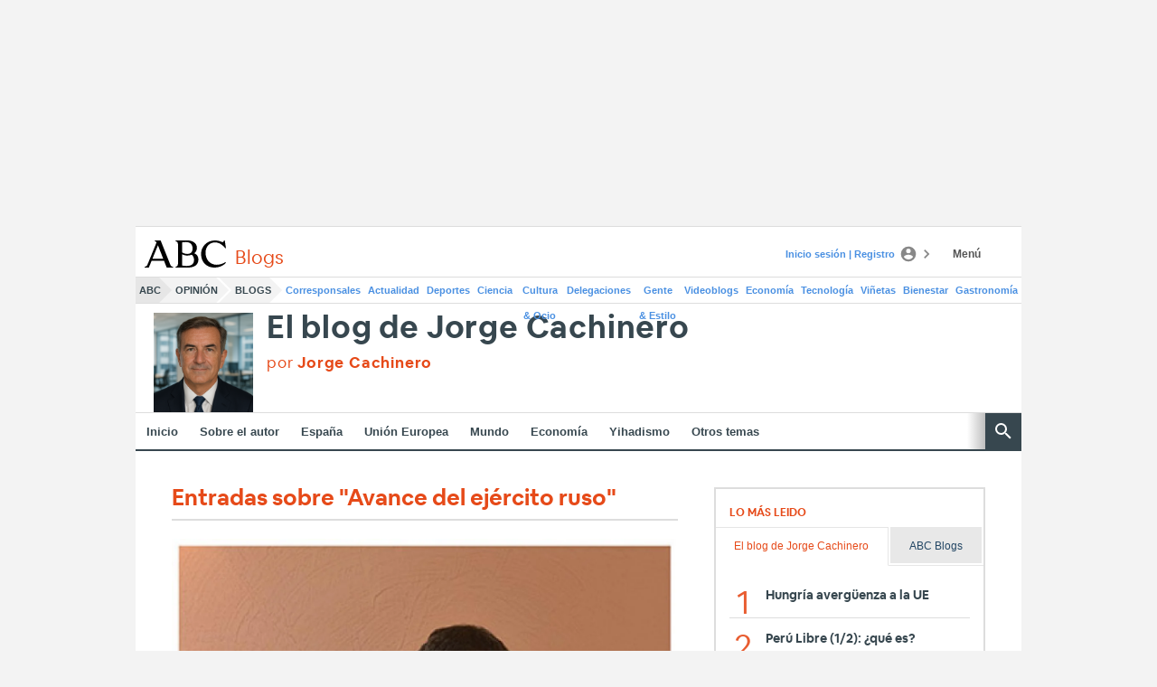

--- FILE ---
content_type: text/json; charset=utf-8
request_url: https://insights-collector.newrelic.com/v1/accounts/1145621/events
body_size: 63
content:
{"success":true, "uuid":"5d9d7105-0001-ba8f-399c-019c0c5cdba3"}

--- FILE ---
content_type: text/json; charset=utf-8
request_url: https://insights-collector.newrelic.com/v1/accounts/1145621/events
body_size: 63
content:
{"success":true, "uuid":"e9921393-0001-ba6a-8471-019c0c5cdbdc"}

--- FILE ---
content_type: text/json; charset=utf-8
request_url: https://insights-collector.newrelic.com/v1/accounts/1145621/events
body_size: 63
content:
{"success":true, "uuid":"f5b74440-0001-be35-f21a-019c0c5cd6bc"}